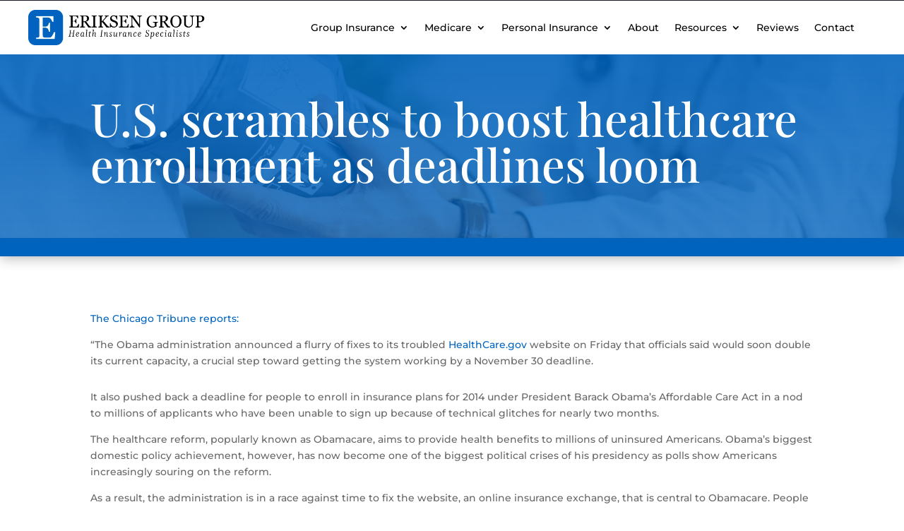

--- FILE ---
content_type: text/html; charset=utf-8
request_url: https://www.google.com/recaptcha/api2/anchor?ar=1&k=6LeaPD4oAAAAAEr6Y-cZqH607_qwVCWIT-JpVJZ7&co=aHR0cHM6Ly93d3cuZXJpa3Nlbmluc3VyYW5jZS5jb206NDQz&hl=en&v=PoyoqOPhxBO7pBk68S4YbpHZ&size=invisible&anchor-ms=20000&execute-ms=30000&cb=yrsdvhusb94z
body_size: 48778
content:
<!DOCTYPE HTML><html dir="ltr" lang="en"><head><meta http-equiv="Content-Type" content="text/html; charset=UTF-8">
<meta http-equiv="X-UA-Compatible" content="IE=edge">
<title>reCAPTCHA</title>
<style type="text/css">
/* cyrillic-ext */
@font-face {
  font-family: 'Roboto';
  font-style: normal;
  font-weight: 400;
  font-stretch: 100%;
  src: url(//fonts.gstatic.com/s/roboto/v48/KFO7CnqEu92Fr1ME7kSn66aGLdTylUAMa3GUBHMdazTgWw.woff2) format('woff2');
  unicode-range: U+0460-052F, U+1C80-1C8A, U+20B4, U+2DE0-2DFF, U+A640-A69F, U+FE2E-FE2F;
}
/* cyrillic */
@font-face {
  font-family: 'Roboto';
  font-style: normal;
  font-weight: 400;
  font-stretch: 100%;
  src: url(//fonts.gstatic.com/s/roboto/v48/KFO7CnqEu92Fr1ME7kSn66aGLdTylUAMa3iUBHMdazTgWw.woff2) format('woff2');
  unicode-range: U+0301, U+0400-045F, U+0490-0491, U+04B0-04B1, U+2116;
}
/* greek-ext */
@font-face {
  font-family: 'Roboto';
  font-style: normal;
  font-weight: 400;
  font-stretch: 100%;
  src: url(//fonts.gstatic.com/s/roboto/v48/KFO7CnqEu92Fr1ME7kSn66aGLdTylUAMa3CUBHMdazTgWw.woff2) format('woff2');
  unicode-range: U+1F00-1FFF;
}
/* greek */
@font-face {
  font-family: 'Roboto';
  font-style: normal;
  font-weight: 400;
  font-stretch: 100%;
  src: url(//fonts.gstatic.com/s/roboto/v48/KFO7CnqEu92Fr1ME7kSn66aGLdTylUAMa3-UBHMdazTgWw.woff2) format('woff2');
  unicode-range: U+0370-0377, U+037A-037F, U+0384-038A, U+038C, U+038E-03A1, U+03A3-03FF;
}
/* math */
@font-face {
  font-family: 'Roboto';
  font-style: normal;
  font-weight: 400;
  font-stretch: 100%;
  src: url(//fonts.gstatic.com/s/roboto/v48/KFO7CnqEu92Fr1ME7kSn66aGLdTylUAMawCUBHMdazTgWw.woff2) format('woff2');
  unicode-range: U+0302-0303, U+0305, U+0307-0308, U+0310, U+0312, U+0315, U+031A, U+0326-0327, U+032C, U+032F-0330, U+0332-0333, U+0338, U+033A, U+0346, U+034D, U+0391-03A1, U+03A3-03A9, U+03B1-03C9, U+03D1, U+03D5-03D6, U+03F0-03F1, U+03F4-03F5, U+2016-2017, U+2034-2038, U+203C, U+2040, U+2043, U+2047, U+2050, U+2057, U+205F, U+2070-2071, U+2074-208E, U+2090-209C, U+20D0-20DC, U+20E1, U+20E5-20EF, U+2100-2112, U+2114-2115, U+2117-2121, U+2123-214F, U+2190, U+2192, U+2194-21AE, U+21B0-21E5, U+21F1-21F2, U+21F4-2211, U+2213-2214, U+2216-22FF, U+2308-230B, U+2310, U+2319, U+231C-2321, U+2336-237A, U+237C, U+2395, U+239B-23B7, U+23D0, U+23DC-23E1, U+2474-2475, U+25AF, U+25B3, U+25B7, U+25BD, U+25C1, U+25CA, U+25CC, U+25FB, U+266D-266F, U+27C0-27FF, U+2900-2AFF, U+2B0E-2B11, U+2B30-2B4C, U+2BFE, U+3030, U+FF5B, U+FF5D, U+1D400-1D7FF, U+1EE00-1EEFF;
}
/* symbols */
@font-face {
  font-family: 'Roboto';
  font-style: normal;
  font-weight: 400;
  font-stretch: 100%;
  src: url(//fonts.gstatic.com/s/roboto/v48/KFO7CnqEu92Fr1ME7kSn66aGLdTylUAMaxKUBHMdazTgWw.woff2) format('woff2');
  unicode-range: U+0001-000C, U+000E-001F, U+007F-009F, U+20DD-20E0, U+20E2-20E4, U+2150-218F, U+2190, U+2192, U+2194-2199, U+21AF, U+21E6-21F0, U+21F3, U+2218-2219, U+2299, U+22C4-22C6, U+2300-243F, U+2440-244A, U+2460-24FF, U+25A0-27BF, U+2800-28FF, U+2921-2922, U+2981, U+29BF, U+29EB, U+2B00-2BFF, U+4DC0-4DFF, U+FFF9-FFFB, U+10140-1018E, U+10190-1019C, U+101A0, U+101D0-101FD, U+102E0-102FB, U+10E60-10E7E, U+1D2C0-1D2D3, U+1D2E0-1D37F, U+1F000-1F0FF, U+1F100-1F1AD, U+1F1E6-1F1FF, U+1F30D-1F30F, U+1F315, U+1F31C, U+1F31E, U+1F320-1F32C, U+1F336, U+1F378, U+1F37D, U+1F382, U+1F393-1F39F, U+1F3A7-1F3A8, U+1F3AC-1F3AF, U+1F3C2, U+1F3C4-1F3C6, U+1F3CA-1F3CE, U+1F3D4-1F3E0, U+1F3ED, U+1F3F1-1F3F3, U+1F3F5-1F3F7, U+1F408, U+1F415, U+1F41F, U+1F426, U+1F43F, U+1F441-1F442, U+1F444, U+1F446-1F449, U+1F44C-1F44E, U+1F453, U+1F46A, U+1F47D, U+1F4A3, U+1F4B0, U+1F4B3, U+1F4B9, U+1F4BB, U+1F4BF, U+1F4C8-1F4CB, U+1F4D6, U+1F4DA, U+1F4DF, U+1F4E3-1F4E6, U+1F4EA-1F4ED, U+1F4F7, U+1F4F9-1F4FB, U+1F4FD-1F4FE, U+1F503, U+1F507-1F50B, U+1F50D, U+1F512-1F513, U+1F53E-1F54A, U+1F54F-1F5FA, U+1F610, U+1F650-1F67F, U+1F687, U+1F68D, U+1F691, U+1F694, U+1F698, U+1F6AD, U+1F6B2, U+1F6B9-1F6BA, U+1F6BC, U+1F6C6-1F6CF, U+1F6D3-1F6D7, U+1F6E0-1F6EA, U+1F6F0-1F6F3, U+1F6F7-1F6FC, U+1F700-1F7FF, U+1F800-1F80B, U+1F810-1F847, U+1F850-1F859, U+1F860-1F887, U+1F890-1F8AD, U+1F8B0-1F8BB, U+1F8C0-1F8C1, U+1F900-1F90B, U+1F93B, U+1F946, U+1F984, U+1F996, U+1F9E9, U+1FA00-1FA6F, U+1FA70-1FA7C, U+1FA80-1FA89, U+1FA8F-1FAC6, U+1FACE-1FADC, U+1FADF-1FAE9, U+1FAF0-1FAF8, U+1FB00-1FBFF;
}
/* vietnamese */
@font-face {
  font-family: 'Roboto';
  font-style: normal;
  font-weight: 400;
  font-stretch: 100%;
  src: url(//fonts.gstatic.com/s/roboto/v48/KFO7CnqEu92Fr1ME7kSn66aGLdTylUAMa3OUBHMdazTgWw.woff2) format('woff2');
  unicode-range: U+0102-0103, U+0110-0111, U+0128-0129, U+0168-0169, U+01A0-01A1, U+01AF-01B0, U+0300-0301, U+0303-0304, U+0308-0309, U+0323, U+0329, U+1EA0-1EF9, U+20AB;
}
/* latin-ext */
@font-face {
  font-family: 'Roboto';
  font-style: normal;
  font-weight: 400;
  font-stretch: 100%;
  src: url(//fonts.gstatic.com/s/roboto/v48/KFO7CnqEu92Fr1ME7kSn66aGLdTylUAMa3KUBHMdazTgWw.woff2) format('woff2');
  unicode-range: U+0100-02BA, U+02BD-02C5, U+02C7-02CC, U+02CE-02D7, U+02DD-02FF, U+0304, U+0308, U+0329, U+1D00-1DBF, U+1E00-1E9F, U+1EF2-1EFF, U+2020, U+20A0-20AB, U+20AD-20C0, U+2113, U+2C60-2C7F, U+A720-A7FF;
}
/* latin */
@font-face {
  font-family: 'Roboto';
  font-style: normal;
  font-weight: 400;
  font-stretch: 100%;
  src: url(//fonts.gstatic.com/s/roboto/v48/KFO7CnqEu92Fr1ME7kSn66aGLdTylUAMa3yUBHMdazQ.woff2) format('woff2');
  unicode-range: U+0000-00FF, U+0131, U+0152-0153, U+02BB-02BC, U+02C6, U+02DA, U+02DC, U+0304, U+0308, U+0329, U+2000-206F, U+20AC, U+2122, U+2191, U+2193, U+2212, U+2215, U+FEFF, U+FFFD;
}
/* cyrillic-ext */
@font-face {
  font-family: 'Roboto';
  font-style: normal;
  font-weight: 500;
  font-stretch: 100%;
  src: url(//fonts.gstatic.com/s/roboto/v48/KFO7CnqEu92Fr1ME7kSn66aGLdTylUAMa3GUBHMdazTgWw.woff2) format('woff2');
  unicode-range: U+0460-052F, U+1C80-1C8A, U+20B4, U+2DE0-2DFF, U+A640-A69F, U+FE2E-FE2F;
}
/* cyrillic */
@font-face {
  font-family: 'Roboto';
  font-style: normal;
  font-weight: 500;
  font-stretch: 100%;
  src: url(//fonts.gstatic.com/s/roboto/v48/KFO7CnqEu92Fr1ME7kSn66aGLdTylUAMa3iUBHMdazTgWw.woff2) format('woff2');
  unicode-range: U+0301, U+0400-045F, U+0490-0491, U+04B0-04B1, U+2116;
}
/* greek-ext */
@font-face {
  font-family: 'Roboto';
  font-style: normal;
  font-weight: 500;
  font-stretch: 100%;
  src: url(//fonts.gstatic.com/s/roboto/v48/KFO7CnqEu92Fr1ME7kSn66aGLdTylUAMa3CUBHMdazTgWw.woff2) format('woff2');
  unicode-range: U+1F00-1FFF;
}
/* greek */
@font-face {
  font-family: 'Roboto';
  font-style: normal;
  font-weight: 500;
  font-stretch: 100%;
  src: url(//fonts.gstatic.com/s/roboto/v48/KFO7CnqEu92Fr1ME7kSn66aGLdTylUAMa3-UBHMdazTgWw.woff2) format('woff2');
  unicode-range: U+0370-0377, U+037A-037F, U+0384-038A, U+038C, U+038E-03A1, U+03A3-03FF;
}
/* math */
@font-face {
  font-family: 'Roboto';
  font-style: normal;
  font-weight: 500;
  font-stretch: 100%;
  src: url(//fonts.gstatic.com/s/roboto/v48/KFO7CnqEu92Fr1ME7kSn66aGLdTylUAMawCUBHMdazTgWw.woff2) format('woff2');
  unicode-range: U+0302-0303, U+0305, U+0307-0308, U+0310, U+0312, U+0315, U+031A, U+0326-0327, U+032C, U+032F-0330, U+0332-0333, U+0338, U+033A, U+0346, U+034D, U+0391-03A1, U+03A3-03A9, U+03B1-03C9, U+03D1, U+03D5-03D6, U+03F0-03F1, U+03F4-03F5, U+2016-2017, U+2034-2038, U+203C, U+2040, U+2043, U+2047, U+2050, U+2057, U+205F, U+2070-2071, U+2074-208E, U+2090-209C, U+20D0-20DC, U+20E1, U+20E5-20EF, U+2100-2112, U+2114-2115, U+2117-2121, U+2123-214F, U+2190, U+2192, U+2194-21AE, U+21B0-21E5, U+21F1-21F2, U+21F4-2211, U+2213-2214, U+2216-22FF, U+2308-230B, U+2310, U+2319, U+231C-2321, U+2336-237A, U+237C, U+2395, U+239B-23B7, U+23D0, U+23DC-23E1, U+2474-2475, U+25AF, U+25B3, U+25B7, U+25BD, U+25C1, U+25CA, U+25CC, U+25FB, U+266D-266F, U+27C0-27FF, U+2900-2AFF, U+2B0E-2B11, U+2B30-2B4C, U+2BFE, U+3030, U+FF5B, U+FF5D, U+1D400-1D7FF, U+1EE00-1EEFF;
}
/* symbols */
@font-face {
  font-family: 'Roboto';
  font-style: normal;
  font-weight: 500;
  font-stretch: 100%;
  src: url(//fonts.gstatic.com/s/roboto/v48/KFO7CnqEu92Fr1ME7kSn66aGLdTylUAMaxKUBHMdazTgWw.woff2) format('woff2');
  unicode-range: U+0001-000C, U+000E-001F, U+007F-009F, U+20DD-20E0, U+20E2-20E4, U+2150-218F, U+2190, U+2192, U+2194-2199, U+21AF, U+21E6-21F0, U+21F3, U+2218-2219, U+2299, U+22C4-22C6, U+2300-243F, U+2440-244A, U+2460-24FF, U+25A0-27BF, U+2800-28FF, U+2921-2922, U+2981, U+29BF, U+29EB, U+2B00-2BFF, U+4DC0-4DFF, U+FFF9-FFFB, U+10140-1018E, U+10190-1019C, U+101A0, U+101D0-101FD, U+102E0-102FB, U+10E60-10E7E, U+1D2C0-1D2D3, U+1D2E0-1D37F, U+1F000-1F0FF, U+1F100-1F1AD, U+1F1E6-1F1FF, U+1F30D-1F30F, U+1F315, U+1F31C, U+1F31E, U+1F320-1F32C, U+1F336, U+1F378, U+1F37D, U+1F382, U+1F393-1F39F, U+1F3A7-1F3A8, U+1F3AC-1F3AF, U+1F3C2, U+1F3C4-1F3C6, U+1F3CA-1F3CE, U+1F3D4-1F3E0, U+1F3ED, U+1F3F1-1F3F3, U+1F3F5-1F3F7, U+1F408, U+1F415, U+1F41F, U+1F426, U+1F43F, U+1F441-1F442, U+1F444, U+1F446-1F449, U+1F44C-1F44E, U+1F453, U+1F46A, U+1F47D, U+1F4A3, U+1F4B0, U+1F4B3, U+1F4B9, U+1F4BB, U+1F4BF, U+1F4C8-1F4CB, U+1F4D6, U+1F4DA, U+1F4DF, U+1F4E3-1F4E6, U+1F4EA-1F4ED, U+1F4F7, U+1F4F9-1F4FB, U+1F4FD-1F4FE, U+1F503, U+1F507-1F50B, U+1F50D, U+1F512-1F513, U+1F53E-1F54A, U+1F54F-1F5FA, U+1F610, U+1F650-1F67F, U+1F687, U+1F68D, U+1F691, U+1F694, U+1F698, U+1F6AD, U+1F6B2, U+1F6B9-1F6BA, U+1F6BC, U+1F6C6-1F6CF, U+1F6D3-1F6D7, U+1F6E0-1F6EA, U+1F6F0-1F6F3, U+1F6F7-1F6FC, U+1F700-1F7FF, U+1F800-1F80B, U+1F810-1F847, U+1F850-1F859, U+1F860-1F887, U+1F890-1F8AD, U+1F8B0-1F8BB, U+1F8C0-1F8C1, U+1F900-1F90B, U+1F93B, U+1F946, U+1F984, U+1F996, U+1F9E9, U+1FA00-1FA6F, U+1FA70-1FA7C, U+1FA80-1FA89, U+1FA8F-1FAC6, U+1FACE-1FADC, U+1FADF-1FAE9, U+1FAF0-1FAF8, U+1FB00-1FBFF;
}
/* vietnamese */
@font-face {
  font-family: 'Roboto';
  font-style: normal;
  font-weight: 500;
  font-stretch: 100%;
  src: url(//fonts.gstatic.com/s/roboto/v48/KFO7CnqEu92Fr1ME7kSn66aGLdTylUAMa3OUBHMdazTgWw.woff2) format('woff2');
  unicode-range: U+0102-0103, U+0110-0111, U+0128-0129, U+0168-0169, U+01A0-01A1, U+01AF-01B0, U+0300-0301, U+0303-0304, U+0308-0309, U+0323, U+0329, U+1EA0-1EF9, U+20AB;
}
/* latin-ext */
@font-face {
  font-family: 'Roboto';
  font-style: normal;
  font-weight: 500;
  font-stretch: 100%;
  src: url(//fonts.gstatic.com/s/roboto/v48/KFO7CnqEu92Fr1ME7kSn66aGLdTylUAMa3KUBHMdazTgWw.woff2) format('woff2');
  unicode-range: U+0100-02BA, U+02BD-02C5, U+02C7-02CC, U+02CE-02D7, U+02DD-02FF, U+0304, U+0308, U+0329, U+1D00-1DBF, U+1E00-1E9F, U+1EF2-1EFF, U+2020, U+20A0-20AB, U+20AD-20C0, U+2113, U+2C60-2C7F, U+A720-A7FF;
}
/* latin */
@font-face {
  font-family: 'Roboto';
  font-style: normal;
  font-weight: 500;
  font-stretch: 100%;
  src: url(//fonts.gstatic.com/s/roboto/v48/KFO7CnqEu92Fr1ME7kSn66aGLdTylUAMa3yUBHMdazQ.woff2) format('woff2');
  unicode-range: U+0000-00FF, U+0131, U+0152-0153, U+02BB-02BC, U+02C6, U+02DA, U+02DC, U+0304, U+0308, U+0329, U+2000-206F, U+20AC, U+2122, U+2191, U+2193, U+2212, U+2215, U+FEFF, U+FFFD;
}
/* cyrillic-ext */
@font-face {
  font-family: 'Roboto';
  font-style: normal;
  font-weight: 900;
  font-stretch: 100%;
  src: url(//fonts.gstatic.com/s/roboto/v48/KFO7CnqEu92Fr1ME7kSn66aGLdTylUAMa3GUBHMdazTgWw.woff2) format('woff2');
  unicode-range: U+0460-052F, U+1C80-1C8A, U+20B4, U+2DE0-2DFF, U+A640-A69F, U+FE2E-FE2F;
}
/* cyrillic */
@font-face {
  font-family: 'Roboto';
  font-style: normal;
  font-weight: 900;
  font-stretch: 100%;
  src: url(//fonts.gstatic.com/s/roboto/v48/KFO7CnqEu92Fr1ME7kSn66aGLdTylUAMa3iUBHMdazTgWw.woff2) format('woff2');
  unicode-range: U+0301, U+0400-045F, U+0490-0491, U+04B0-04B1, U+2116;
}
/* greek-ext */
@font-face {
  font-family: 'Roboto';
  font-style: normal;
  font-weight: 900;
  font-stretch: 100%;
  src: url(//fonts.gstatic.com/s/roboto/v48/KFO7CnqEu92Fr1ME7kSn66aGLdTylUAMa3CUBHMdazTgWw.woff2) format('woff2');
  unicode-range: U+1F00-1FFF;
}
/* greek */
@font-face {
  font-family: 'Roboto';
  font-style: normal;
  font-weight: 900;
  font-stretch: 100%;
  src: url(//fonts.gstatic.com/s/roboto/v48/KFO7CnqEu92Fr1ME7kSn66aGLdTylUAMa3-UBHMdazTgWw.woff2) format('woff2');
  unicode-range: U+0370-0377, U+037A-037F, U+0384-038A, U+038C, U+038E-03A1, U+03A3-03FF;
}
/* math */
@font-face {
  font-family: 'Roboto';
  font-style: normal;
  font-weight: 900;
  font-stretch: 100%;
  src: url(//fonts.gstatic.com/s/roboto/v48/KFO7CnqEu92Fr1ME7kSn66aGLdTylUAMawCUBHMdazTgWw.woff2) format('woff2');
  unicode-range: U+0302-0303, U+0305, U+0307-0308, U+0310, U+0312, U+0315, U+031A, U+0326-0327, U+032C, U+032F-0330, U+0332-0333, U+0338, U+033A, U+0346, U+034D, U+0391-03A1, U+03A3-03A9, U+03B1-03C9, U+03D1, U+03D5-03D6, U+03F0-03F1, U+03F4-03F5, U+2016-2017, U+2034-2038, U+203C, U+2040, U+2043, U+2047, U+2050, U+2057, U+205F, U+2070-2071, U+2074-208E, U+2090-209C, U+20D0-20DC, U+20E1, U+20E5-20EF, U+2100-2112, U+2114-2115, U+2117-2121, U+2123-214F, U+2190, U+2192, U+2194-21AE, U+21B0-21E5, U+21F1-21F2, U+21F4-2211, U+2213-2214, U+2216-22FF, U+2308-230B, U+2310, U+2319, U+231C-2321, U+2336-237A, U+237C, U+2395, U+239B-23B7, U+23D0, U+23DC-23E1, U+2474-2475, U+25AF, U+25B3, U+25B7, U+25BD, U+25C1, U+25CA, U+25CC, U+25FB, U+266D-266F, U+27C0-27FF, U+2900-2AFF, U+2B0E-2B11, U+2B30-2B4C, U+2BFE, U+3030, U+FF5B, U+FF5D, U+1D400-1D7FF, U+1EE00-1EEFF;
}
/* symbols */
@font-face {
  font-family: 'Roboto';
  font-style: normal;
  font-weight: 900;
  font-stretch: 100%;
  src: url(//fonts.gstatic.com/s/roboto/v48/KFO7CnqEu92Fr1ME7kSn66aGLdTylUAMaxKUBHMdazTgWw.woff2) format('woff2');
  unicode-range: U+0001-000C, U+000E-001F, U+007F-009F, U+20DD-20E0, U+20E2-20E4, U+2150-218F, U+2190, U+2192, U+2194-2199, U+21AF, U+21E6-21F0, U+21F3, U+2218-2219, U+2299, U+22C4-22C6, U+2300-243F, U+2440-244A, U+2460-24FF, U+25A0-27BF, U+2800-28FF, U+2921-2922, U+2981, U+29BF, U+29EB, U+2B00-2BFF, U+4DC0-4DFF, U+FFF9-FFFB, U+10140-1018E, U+10190-1019C, U+101A0, U+101D0-101FD, U+102E0-102FB, U+10E60-10E7E, U+1D2C0-1D2D3, U+1D2E0-1D37F, U+1F000-1F0FF, U+1F100-1F1AD, U+1F1E6-1F1FF, U+1F30D-1F30F, U+1F315, U+1F31C, U+1F31E, U+1F320-1F32C, U+1F336, U+1F378, U+1F37D, U+1F382, U+1F393-1F39F, U+1F3A7-1F3A8, U+1F3AC-1F3AF, U+1F3C2, U+1F3C4-1F3C6, U+1F3CA-1F3CE, U+1F3D4-1F3E0, U+1F3ED, U+1F3F1-1F3F3, U+1F3F5-1F3F7, U+1F408, U+1F415, U+1F41F, U+1F426, U+1F43F, U+1F441-1F442, U+1F444, U+1F446-1F449, U+1F44C-1F44E, U+1F453, U+1F46A, U+1F47D, U+1F4A3, U+1F4B0, U+1F4B3, U+1F4B9, U+1F4BB, U+1F4BF, U+1F4C8-1F4CB, U+1F4D6, U+1F4DA, U+1F4DF, U+1F4E3-1F4E6, U+1F4EA-1F4ED, U+1F4F7, U+1F4F9-1F4FB, U+1F4FD-1F4FE, U+1F503, U+1F507-1F50B, U+1F50D, U+1F512-1F513, U+1F53E-1F54A, U+1F54F-1F5FA, U+1F610, U+1F650-1F67F, U+1F687, U+1F68D, U+1F691, U+1F694, U+1F698, U+1F6AD, U+1F6B2, U+1F6B9-1F6BA, U+1F6BC, U+1F6C6-1F6CF, U+1F6D3-1F6D7, U+1F6E0-1F6EA, U+1F6F0-1F6F3, U+1F6F7-1F6FC, U+1F700-1F7FF, U+1F800-1F80B, U+1F810-1F847, U+1F850-1F859, U+1F860-1F887, U+1F890-1F8AD, U+1F8B0-1F8BB, U+1F8C0-1F8C1, U+1F900-1F90B, U+1F93B, U+1F946, U+1F984, U+1F996, U+1F9E9, U+1FA00-1FA6F, U+1FA70-1FA7C, U+1FA80-1FA89, U+1FA8F-1FAC6, U+1FACE-1FADC, U+1FADF-1FAE9, U+1FAF0-1FAF8, U+1FB00-1FBFF;
}
/* vietnamese */
@font-face {
  font-family: 'Roboto';
  font-style: normal;
  font-weight: 900;
  font-stretch: 100%;
  src: url(//fonts.gstatic.com/s/roboto/v48/KFO7CnqEu92Fr1ME7kSn66aGLdTylUAMa3OUBHMdazTgWw.woff2) format('woff2');
  unicode-range: U+0102-0103, U+0110-0111, U+0128-0129, U+0168-0169, U+01A0-01A1, U+01AF-01B0, U+0300-0301, U+0303-0304, U+0308-0309, U+0323, U+0329, U+1EA0-1EF9, U+20AB;
}
/* latin-ext */
@font-face {
  font-family: 'Roboto';
  font-style: normal;
  font-weight: 900;
  font-stretch: 100%;
  src: url(//fonts.gstatic.com/s/roboto/v48/KFO7CnqEu92Fr1ME7kSn66aGLdTylUAMa3KUBHMdazTgWw.woff2) format('woff2');
  unicode-range: U+0100-02BA, U+02BD-02C5, U+02C7-02CC, U+02CE-02D7, U+02DD-02FF, U+0304, U+0308, U+0329, U+1D00-1DBF, U+1E00-1E9F, U+1EF2-1EFF, U+2020, U+20A0-20AB, U+20AD-20C0, U+2113, U+2C60-2C7F, U+A720-A7FF;
}
/* latin */
@font-face {
  font-family: 'Roboto';
  font-style: normal;
  font-weight: 900;
  font-stretch: 100%;
  src: url(//fonts.gstatic.com/s/roboto/v48/KFO7CnqEu92Fr1ME7kSn66aGLdTylUAMa3yUBHMdazQ.woff2) format('woff2');
  unicode-range: U+0000-00FF, U+0131, U+0152-0153, U+02BB-02BC, U+02C6, U+02DA, U+02DC, U+0304, U+0308, U+0329, U+2000-206F, U+20AC, U+2122, U+2191, U+2193, U+2212, U+2215, U+FEFF, U+FFFD;
}

</style>
<link rel="stylesheet" type="text/css" href="https://www.gstatic.com/recaptcha/releases/PoyoqOPhxBO7pBk68S4YbpHZ/styles__ltr.css">
<script nonce="aJSV81A8Lxc1XV_LQbvIRQ" type="text/javascript">window['__recaptcha_api'] = 'https://www.google.com/recaptcha/api2/';</script>
<script type="text/javascript" src="https://www.gstatic.com/recaptcha/releases/PoyoqOPhxBO7pBk68S4YbpHZ/recaptcha__en.js" nonce="aJSV81A8Lxc1XV_LQbvIRQ">
      
    </script></head>
<body><div id="rc-anchor-alert" class="rc-anchor-alert"></div>
<input type="hidden" id="recaptcha-token" value="[base64]">
<script type="text/javascript" nonce="aJSV81A8Lxc1XV_LQbvIRQ">
      recaptcha.anchor.Main.init("[\x22ainput\x22,[\x22bgdata\x22,\x22\x22,\[base64]/[base64]/[base64]/[base64]/[base64]/[base64]/KGcoTywyNTMsTy5PKSxVRyhPLEMpKTpnKE8sMjUzLEMpLE8pKSxsKSksTykpfSxieT1mdW5jdGlvbihDLE8sdSxsKXtmb3IobD0odT1SKEMpLDApO08+MDtPLS0pbD1sPDw4fFooQyk7ZyhDLHUsbCl9LFVHPWZ1bmN0aW9uKEMsTyl7Qy5pLmxlbmd0aD4xMDQ/[base64]/[base64]/[base64]/[base64]/[base64]/[base64]/[base64]\\u003d\x22,\[base64]\x22,\x22FsOlw594DMO9w6wdwrFmdcOvFjHCrgsZwoDDvsKQw5DDoXvCjXLCkAlNAcOSeMKqAw3DkcONw7B7w7wofQrCji7ChsKCwqjCoMK/wrbDvMKTwo3Cq2rDhBwQNSfChQZ3w4fDssOnEGkDKBJ7w4vCjMOZw5MIU8OoTcOiDH4UwrXDvcOMwojCq8KbXzjCv8Kow5x7w7XCvQc+KsKKw7hiIQnDrcOmLsO/[base64]/Cj0PCn1YdwrXDmAzDo1zCssK6XMOYwrJfwrLCg3HCvn3Dq8KdNDDDqMOUXcKGw4/DtXNzKFTCsMOJbX7CmWhsw5nDvcKoXWjDicOZwow6woIZMsKCOsK3d3nCvGzChBgxw4VQbl3CvMKZw6nCtcOzw7DCvMOjw58lwo9Mwp7CtsK5wqXCn8O/wqUSw4XClSrCgXZ0w7TDtMKzw7zDpMOhwp/DlsKDM3PCnMKEQ1MGD8KqMcKsPhvCusKFw5Vrw4/CtcO4woHDihl5YsKTE8KPwrLCs8KtFwfCoBN4w4XDp8Kywo/[base64]/DqsKUFMOXw7BHVBzCmw7CrB7Cpn8mWw/[base64]/w5bDhSAqXARnbcKGw4xmVsOYw6nClEzDqQhaT8OiIATCscKqwpzDg8KKwqfDmltBYSgEewlBB8KAw7RRam/DkcKDMMK/TRHCoTPChx3Cp8Oww6rClHHCpMKzw6PDv8OvJsO/C8OcAHnCgVgRRsKUw6vDoMKNwrHDiMK1w499wpV9w6jDiMKHTMK/wrnCpmPCp8KrUlXDuMOUwpwZNxPDvMO6csODN8Kvw4vCl8K/TD7CiWvClcKSw7w0wpJMw7tfUHgmP0ciwqzCpCjDgjN6Yh9mw7EHICMiGcOGF11uw4YyHy9Xwp4ZQ8KpRsKaUhDDoFrDv8KQw43DuXfCj8O+Jk8qB2nCtcKSw5jDl8KLbsOjGsOUw4vCh2XDmsKCXnvCi8OzN8OFwpLDqsOlXC7CsQPDhlPDvsO0ZMOyTcO/fMOHw5JwH8Oqw77CtcOHbR/[base64]/CiFY9wobCg8Ovw73DhcKuwpnCqgE9X8Ocfk4lw6DChcOkwqDDi8Ogw5nDvsOWwqFww7R8EcOvw7LCjBNSa08lw45icsKbwpDDk8Kew7Rowp7ChMOAcsOVwoPCo8ODeXPDo8KCwoMSwo04w69GcC0Pwq1CLHkrJsKgbWzDr0F/Nn4Mw43DmsOAfcOHAMOXw6EOwpJmw6nCscK5wrPCt8KGKg/DslLCqSpUSiTCmsOkwrsVYx9yw7vCrndRwo3CjcKHE8O0woM9wrZcwr14woRRwrbDvEfCkELDpynDjDzCty1PN8OrGcKtW2HDlg/[base64]/DqU/DmSzCpRnCksKmFBtIYX9SwoMswotafsKTw7BGTELDl8Khw7XCpMK0f8O7QsKgw5fCucKRwrfDtCvCssO/w57DsMKwLVUawrvCgMOIwovDkABnw7HDsMK7w5DCojImw5swGsK2TzbCqsKRw48CbsOBG3TDiV1DdWxZaMKuw5pqECHDokDCpgxFFXhiQRTDh8O1wr/[base64]/dMKXwojCo8Khw5d1C8KNwoPCgMKmMcKUQQbCoMOfw7DCuSLDvz/CnsKLwofCsMOSWcO6wpnDmsOzdirDqzrCoCfCmsKpwp18w4LCjAh7wo90wpIKTMKnwoLCiVDDosOQP8ObMhoDT8KyHxjCosOmPxBFCsKnDsKXw4xqwpHCvFBAPMObw60WeSXDiMKDw5HDg8KmwpR0w63Ck2guWsKfw79FUR/DjMKgbsKIwr/DssOEJsOrQcKBwrNgSnYpwrnDpgIUYMOywqbCrAsEeMKswpgswpVEIgkLwpZIZmQfw6dow5sbbjcwwrXDhMKqw4JJw7lMUxzDtMO/ZxDDvMKPd8KDw4DDnjE/UsKuwqtJwqAVw5U0w4sFKEnDqx3Do8KODMO4w6wRJ8Kqwo/CgsO2wp0uwqwiRD0ZwrrDuMKlNhthEwXCh8Oowrkww5oMBkgPwq3Dm8OHw47DvB/DicOTwr90NcKBd1BFARtbw6XDrkvCosOuBMOkwpFVw5R/w7Rke3HCgGd4LHMDUnXCgDXDkMO7wowGw53CpMOgQsKGw5wNw4zDt3LDlR/DrAJqWHxqWMO2GUchwprCvXY1b8OCw60nWWvDs2ZHw6kTw69LcyXDrWM/w5zDjMKDwrl3DcKWw4o7byHDrQBdZ3BcwqbCisKSWn8uw7zDlMKwwofCi8KjE8KXw4vDo8OQw41Rw4fCt8Obwp48wqDCpcOPw7zCgwVfw7LDrxzDnMKvb17CqAbCmDDCkh4bAMOoIwjDlDpowpxbw69Fw5bDo14Cw59Hw7DDpcOQw4x/w5nCtsKvSylYH8KET8OCFsKAwpPCpFTCmgTDgjhXwpjDsW7DpmZObsKlwqDDoMKVw7jCgMKIw5zCicKeN8KYwqPDqAvDtQnDvsOMVcKINsKMPRFrw6fDqETDoMOSEMOSbcKZNjArWcOwYcOLe03DuRxBEcK6wq/CrMO6w6PCoDBfw5ohwrc4w6Nbw6DCgHzDhG48worDoVjCmMOKYUomw6Zdw708wrUnNcKVwpg4NMKewq/DkMKPWcK7fTVtw7HCtMKGcwQqX2nCiMK1wo/CmBjDm0HDrsK0O2vDs8ONw4jDtVAweMKVwowrFGJOQ8OfwoTDlzjDs3QxwqRvf8KkYhJDw6HDmsO/T2cQTgjDjsKyKmfClwbCl8KcZMO8fGMfwq5iR8KOwoXCtzdIDcOTFcKNEGbCkcO8w413w6fChFfDhsKDwrQ7dTIVw6/DkMKuwoFBw5RnNMO5QzUrwqrDj8KVMG/CqzTCpS5cUcOBw7JLEcOscldbw7HDuixGSsKZV8Onw73Du8KRCcO0wo7DokjChMOoM3QKXBo9WEzCgjvDtcKqIcKTIsOdeGfDvUARawYZHMOCw5Mcw4zDsDsRLXxcPcOYwo5AaWdlUw5Hw5FwwqYCLlx/LMK1w6N9w7wqSyRhV11ed0fCq8O/[base64]/wrlgTMOAwpXDtEk8XwTCozoSw4MbwrM9wr7CtFjCnMOZw6PDmA5OwqTCmsKqKyXCpsKQw4lawpvDtyx2w5FBwqotw4x1w6nDnsO+esO4woIXwrsdNcKpBsOFRiHDmmPDvsOcWsKeXMKJwrVCw7VqNcOlw4AmwpBiw4E0BsKHw5DCuMOlQlYCw75Mw7jDgcOaGMOKw7/CjsKtwpZGwrjDjMKnw6zDr8KuFQkHwokrw4EEIDJKw7tkCsOVP8OzwqhXwrtpwrnCuMKgwrECGcOJwqbCoMKTYl3DlcKcFBJ3w5BeK1rCvsOpLcORwrzDo8KCw47Dryg0w6PCgMK6wrQ/wr3CuybCqcOtwrjCpcKXwoU+GgvCvkFUUsODWcO0VMKDOsO4bsObw4dmLFTDoMO9TMKDATMyXMOMw5Uvw7/CicKIwpUGw7HDiMOjw4/[base64]/[base64]/wpo5wqhjKHLCrkvCpcO8JBQsPQk/J3nCtcOcwpUZw7jDs8KjwqQxWBQlEB9IRMO1FcOiw4R2cMKow6wYwrF7wr3DhwPDmi3CjMKlZV4sw5vCt3NYw4XDu8Kgw5IXw5xyGMK2wpIiCcKWw5EVw5rDl8OuY8KQw5DCg8OTSsKHLsK2ecO0Om3CiVfDqBRTwqLCoxF+U0/[base64]/CpsOKw4hQCMKvUMOeA8KdIHDCikzDskcjw4jClsOIRhMyfmnDmGwcGUHCncK8fjTDknzDoirCsysuwp1regLDiMOhbcKDwonChMOww7zDkG0fcMO1dB3DssOmw7PCvzfDmSXCtsOiP8OfWMKDw7pQwrLCtxZALnZ/w4I7wpJtKGZ/enhVw6c8w5p5w6vDtVgOBVLCocKHw6lQw5o1w73ClcKXw6bDl8OPUMO/L1xRw5xxw7w2w6ctw4o0wobDnj7Ct0zClMOawrV8OFBnwqzDlMK7eMOUWn0/wpQfMV4LTcOAURM2bcOvDcOcw6TDvMKPeULChcKiTRFhUntWw4LCrzbDjgfDuXcNUsKDaQPCuEZWY8KnJ8OGA8OZw4zDlMKbHG0Aw73DksO7w5cBRw5TXzPDkTJ7w57CjcKBRmXDkVBpLD/Ds3zDn8KnFCJ9H33Ci0hQw61Zwp/[base64]/DtsKYBi9dOWrDrmzCscKyAlTChMKhw5VJNxcswrMfCcKREsKqwoVnw6kqecOHbsKbwqQEwrPCp2zCh8KuwpQaf8K/w68NPm/Cpy9LFsO9cMO0KsOBU8KfQWnCqwjCi07CjEHCtzfDgsOJw5NQwph8wobCg8Khw4nCm2kgw6QKB8KzworDkcOqwpHCpxcqYMKfWMK3wrwnIxrCnMO7wrYOCcK8esOwEmXDk8Kjw6BISVFHZw7ChS/DhMKXPzrDlGBpw4DCqBzDix3Dp8K/FmrDgE7CqMOiY00awq8Jw44FN8O1eQRPw63CliTCu8KiBAzDgn7DoGtQwr/DqxfCrMObw5vCiwBtcsOgWcK3w7lFWsKSw4ZBW8KdworDpwhRa3skK0/DrjA/wooYOlMeazwkw7gDwo7DghJBJsO4ajTDlR3Cmk7DscKTYcKnwrhcVSQdwp8VW1s4acO9c083wpXDkwJIwp5DacKBFT0OHsKQw7PDnMO8w4/[base64]/[base64]/[base64]/wpbDgFnCpMO/w6HCpUzDncKDwoDCvsK9JsOjC35cw7TCjzIrdsKmwr3DosKrw5PCrsKrecKsw6/DmMKbL8OHwr7DsMKkwpfDky0yPw12w7XCmhbDj0k2w6VYPgx+w7QeaMOcwr0lwqnDp8OGPsKQG3p2anzCpMOjKABHccKhwqYrB8Oxw4PDlG0Nc8KhMcOiw7vDmDrDocOqw5VSKsOEw4TCpFVYwqTCjcODw6YaAD9WWsOSUS/CkgV6wod7w7XCsH7ClyDDrcKmw4wJwqjDu2vCk8Klw5zCmQPDs8KUbMKowpULRS3CocKAZQUFwotMw6TCm8Kgw4HDvsOtasK8w4FmYSHCmsOtWcK+PsOFdsOuwqfCig7ChMOfw4/[base64]/[base64]/DjxvDkBzDicKgwqrDuidRwrc/B8OqwozCpmrCp8OAT8OOw73CvQYXcRzDp8KFw67Cg3oLLXDCrcKBZcKOw4J3wobDlMKmXU/CqV3DvgHCvcKXwr/Du3xmXsOMbsOTAcKDwoV1wp3CmTLDrcOOw70fL8KTSMK4a8KvfMK9w4Fcw71ywpJ7SMO6wqTDiMKJw7VTwqrDtcOiw7RQwopDwq4nw4LDjn1jw6gnw47DkcK5wqDCohjCg3/[base64]/HlbCkcOyw5xQWVFowqstV0E/CSl/wqZWw6gIwpQuwrjCviPDpAvCrg/Chx/Dtxx6LW4rfXvCkCxQJMOywqnDh2rCr8KPUMObZMKDw6jDg8OfMMKCw4FOwqTDnBHCvcKWQTYpMR8gw6URKh9Nw4MCwog6GcOaEcKcwooiEhHCuz7DmQLCncOdw4oJSStaw5HDsMOEHsKlF8KbwpHDgcKQbAoLGCDCrCfDlcK/GcKaY8KWJ0/CsMKLQMO2bsKrIsOJw4DDiw7Dj1BUaMOow7nChATCtRFPw7jCv8OXw47Cm8OnMHTCn8K8wpgMw6TCs8OPw7bDvm/DusK5wozCuz7CjcKJwqTDny3CnMOqZAvCpcOMwq/Dl3vDhgPDrgcrw4tkMsONfMODwq7CnTHCocOCw5t1GsKRwpLCucKYTU05wqbDmXHCq8Kowo5fwok1B8KdFMKOCMO/SwUlw5d9MMKew7LCrSrCoEVewoHCi8O4BMOyw4d3GcKTaywtwrZUwoY0TMORBcKsUsOtdUxAwrDCkMOsAE4+M2lqQ3liVzXDgnETVcO+WcO0wqTDg8KsYRx1ecOiAX8EXsK9w57DgiFnwrRMQDzCvGxJXmPDr8KLw4fDr8O6BVfCmWxcYB7DgFDCnMObEm/ClmsNwpDChMKmw6LDvSHDu2cPw5rCjsObwoQmw5nCosOHYsOiJMKHw4HCjMOXH28BLHTDnMOJesO2w5E+f8KuIVXDq8O+A8KSDhbDjFHCp8Odw7/[base64]/dsKFw5cCw7TCq8KUexHCvxQawoBEwpTCp0RLwphhwrIrPUTDkn0hJ15Kw43Dm8OFNsKmP03DlsOewphpw5zDgcOGLsO7wqF2w6EfEGwOwqtWKlXChRPChTrDgi3DsGbDrkJ+wqfCoDfDvcKCwo/CkjzDsMOcRgAuwqQqw657wqHDpsKkChxxw4Rqw59QRsOPQsO/bMK0ekhEDcOqdyjCiMOOBsKyLxlDwpXCn8O6w6PDp8O/BUcgwoVPJj/[base64]/DsWbDs0nCnMOfNcOAw5EIIcKRw7LDjMOpwpFXwqzDpTXCrS5OYgUfLWITX8ODVUfCrSPCtcOWwqLDmMKww64Lw7TDrVBAwp0BwojDnsK4Nzd9IcO+Y8OwWMKOwqbCjMOswr3Cjm7DiBZbK8OzD8OmRsKeDMKsw7jDm3IUw6/CpkhcwqUnw4U/w5nDocKcwr/DvFLCokHDtcOENTfDryHCmsOvG354wrFVw57DosOww7JYGgnCosOiA0NVOG0YA8OewptWwoRiDhZww65Gwp3CjMKVw5rCjMOywpZgd8Kvwo5EwqvDhMO0w7w/[base64]/CssKoWMOzOsKfwoPDgH7DocO6QEI5w4vCrAvDo8KTEcOwGsOpw6/DqsObKMKVw6TClsOOb8OJw6HCtsKRwojCtcKvXShuw4vDoAHDncKUw71UYcKgw4EPXcO7AcOGLQ3Ct8OiPMODcMOqwps4aMKgwqLDtTZTwqkRMBE+L8OzUi/[base64]/[base64]/Cjk4tNkYbwq7DqCpAEMKGw4DDmT7DksOyw7ERFSzDr3nCoMO4wpRSUltpwpFgT2PClizCsMOkSgAfwpHDhSAicwIcXGoHaDTDgwRlw6MRw7VmCcKYw4pcaMODesKFwrd6w5wPVRB7wr3Dtht4w6FRE8OIw4EXwq/Dpn3ChBk/[base64]/wrg4W8KSwonCqAfCjwR8wozCrcKRBwnDi8O1w6klHsKvBhPDqlbDp8OYw7HDmCzDm8KqAyjDiSrCmiBOcMKgw5snw5Rhw74Zwo1QwowARiNaJgwXVsKdw6PDnsOtclrCpnvCr8OTw7dJwpLChMKGEBnCpF5ResOELcOjFTTDrnkyP8OtcB/CsErDom8Gwp9vIFfDsCthw7c1XH3DuHDCt8KpaxHDsnzDkmnCg8OhHUgCMjA9wqZgwpA0wq1fbRVDw4vCh8Kbw5rChRU7wrpjwpPDu8OWw7IXwoDDpsO7L2oywoNWd2oGwqrCiiljcsO/wpnCq3NMYm3CiEtywoTCmx9AwrDCgcKvcDRdBEzDoj3DjhQ9VmxBw6B7w4EBAMOIwpPCrcOpen04wqluBgrCu8OMwp0IwoFBw5nDmmzCssOpBw7ChmR5TcKyPCLCngxAV8KRw71CCFJeBcO/w5xED8KCG8OfQ0lyUQ3CkcOrPsKedXnCs8KCFxPCkhvCtiUFw67DhVYDVcO+w57DiFY6LTEaw4zDq8KvRQgPO8OITsKzw4HCpUXDiMOkNsKWwpNZw5PCmsKlw6fDsQTDjF/DvMOJw7XCo07Ci3nCpsKww4Qfw4dmwotuTAgNw4HDsMOqw6Akw63CisKpXMObw4oRCMOswqcRHUXDpnU4wrMZw4h4wotlwqbDv8OPCHvCh1/CuA3ChzXDqcKvwqzCs8ODGMKIdcOdfX1jw4VPw4fCh3/Cg8O2CsOiw4Jgw6bDrjlCKRLDsTPCggVtwqXDoDImLyfDo8KSekNIwoZ9VsKJPF/CviNoB8Odw4p3w6rDlcKFZRnDssKDwqpbNMKTXHzDtz8cwr5ZwodEIVEWwpHDkcO8w5xhCVl8VBHCmsK+DcKbY8Oiw45BLT1Fwq4ww7TCjGMLw7HCvMK0BsKLFsOMH8OaWkLCmTd1An7DisKSwp9STMO/w4LDoMKQflPCqHvDksOqF8O+wqwTwozDscObwp3Ch8OMY8OPw4PDonc/QcKMwrHCo8Oub2LDvA0PJcOoHyh0wpfDhMOid3zDgiksUcOxw751elAwYx7Cl8Onw6lfRsK7c3fCmAjDgMK+wpJuwrcowr3DgVrDtE4twpvCv8K9wrlSNcKyUMO3MTHCtMKzEn87woARBXo/[base64]/ChF5BLMOaLMKeTjYNw55sfMOKdsKzwobCtcK7woF5RBbCnsOIw7/CpTnDoRfDt8OGGsKWwpjDj3vDpXPDs2DClFdjwpcpRMKlw6TChsOXwpshwqXDmsOJVyBKw5BtXcOpX3Z5woZ7w4XDtEoDQlXCgWrCnMKdw50dTMOIwoBrw6UKw6XCh8KzNH8EwoXCrHVNdcO1CsO/AMORwrbDmE1ba8OlwpPCkMO/NHdQw6TDgcOOwqdOVsOhw6zCmmYpZ3/CuA/DkcOBwo0rw4DCj8OCwprDlQnCr07DoDjCl8Kaw61zwrl0AcKpw7FcdDNuQMKuezRrN8Khw5FTw7vCoFDDmk/DmS7DhsOwwo3DvX3CrsKqw7nDsHbDvsKtwoPCjSNnw5cvw7Ikw4EuJisSIMKPwrArwpzCksK9wqrDhcKWPD/[base64]/N29kw5x5DTjCunIxw5fDkcKXwqnCkw/CjMKcMGXCiRTDhk9pBS4Gw54wQcObHMKUw6rDsS/Dn3zDi1xcaTw2wrcgJcKGwrd1w7sJUFdlH8KAYVTCn8KfRHsowrfDhXnCnHzDgD7Co2pgYEw/w74Ow4XDgGbCjFHDn8OHwp0OwrnCp0FzFiAMwq/CvWQuIjt2WhPCgcOaw58/[base64]/Co1zCvsKfGXfCucK4worDgErCph8OwooWwpbDjMOTBFBaND3CssOjwqLClMKQb8KnZMO9DsOrfcOaUsKcZyDClFAFBcKNw5vDhMOOwrzDgTxFDMKLwobDv8KiWhUGwo7DmsKjFE/[base64]/Co8KBw5gIw49VWsKowpnCjcOfI8KCMcOEw7fDnDMGwp1rDgZ0wrFowrMwwqRuQGQ5wqfCrgcTecKMw5lAw6bDtDTCsAhZcn3DnmfCosOVwr9SwqrCnxjDt8OEwqbCgcOKZydYw7DCosO+U8O0w6rDmQnCtkLClcKQw7XDg8KTNmLDl2zCgRfDrsK6A8O5Um9HZ3lIwo/Cvy9vw7/DlMO4f8O2w6DDunk/[base64]/b8OZb8K1wq5Dw7zDpRc+w7DDs8KfXVrCn8Kew6V0wobCsMK6FcOmdXXCgznDthHCvFnCtzLCu1JZwrMMwqHDnMOhw4EKwrg/M8OkDi8Yw4PDsMOvw7PDnF9SwpgRw6nCgMOdw6l8QVrCq8Kxd8Ocw5wiw7TDlsK8GsKobUxmw6AbIVEhw5/DhkrDuz/CqcKzw7NvHnjDtcKOMsOlwrN2GH/DtcOvJ8Kpw57CmsOfWsKbPC0MEsOfDBZRwrfCpcKLTsOMw44oe8KtEUl4TFpQw71ie8OrwqbCmGTCnDbDlUEKwrnCosKzw67CucOse8KIXRwpwrsnw642f8KSw55FDQFRw5lcTlAbEsOow53CssORcMO2wqHCtxDDuDbCmD/ClhdlesKmw7sVwrQfw6AEwoRMwonCsyPCiH5qJCVtcTfDosOhasOgRmXChcKDw7ZIIyc3KsOmwo4RLXgowqEAYsKzwo87PhDCnk/[base64]/[base64]/Dl1E3asObIsKBw77DtMKlfE9jBMOHKGN2w7zCinkMZH1TQBNDf2ltbsKZW8OVwp8mOcKTBMORF8KTJsOaEMOGEsKNH8Oxw4sywrk3S8Oyw4RlbScaB3tUYcOGRjURUGZPwqbCjcO5w4xmw5c/w50Kwo9lFC9/NV3DssKBw7IUEn7DnsOTf8Khw6zDt8OpTsKYbAHDlUvCmgIqw7/CiMOzKwzCksKDOcKvwr5ywrPDvCEYw6pcKHxXwqvDqEbCncO/PcOgw5LDg8OJwpHChx3Dp8K6C8ODwpw3w7bCl8KBw5rDh8KOZcKuAG83asKfEwTDkArDl8KjO8Oywr/DtMOkZjEtw5jCicOAwrYlwqTCggnDmMKow5XDtMOJwofCi8OowpFpPilDYVzDi2Byw6wLwqlDFn4EJU7DvsKKw5LCpV/CvsO3PS/CoB7Dp8KcAcKKN07CpMOrK8KCwoh0LXt9NsKzwpFBw6DDrhVxwr/CiMKRGsKIwqMnw7tDD8OAWFnCsMKmDMK7AAJXwozCl8ODIcKUw5gHwqJlVwdRw7HCuAwFN8KkP8KuaEoxw4AOwrvCr8OLCsOMw6sSFcOqLsKTYzhPwo/CncKGMMKGDMKMecORT8OUZ8KNBignGsKGwrstw47CgcKEw4pWJTvCgsOPw5jCjBd+GB8QwpfCh2gHw4bDsSjDksKxwqUTVjnCvsO8CTvDusO/cWrCjAXCuQBxW8KHw6TDlMKPwqN9AcKlf8K/wr83w5DCoWJ9QcOVVsOvahoqw7fDi05Xwq0TNcKHQcOaJ2fDjGAXDcOEwo/Cuh7CtcOrYMKJOksJXmQ4w7EGMwTDik0Nw7TDsXzCg2deNwfDogrCmcOPw44vwobDj8OnEcKVTQBeAsOrwpAzaGLDncKtZMKKwo/CglJSD8OAwq8pXcKuwqYBLw1gwpdcw7LDs1NoU8Oww4/Dv8O6MsOxw7dLwq5RwoxSw5V9LxAowojCpcOyVAvDmRYZTcOSNcO2KsKmwq5SAQzDicKWw5rDr8KRwrvComPCnm3DnhLDlnPCvjTCrMO/wq/Dk0LCtmBJa8K5wqTCnUjCrlvDmXkmw6I/w6/DusKIw6HDoTkmV8K2wq3Dh8KvJMO9wr/DjMKyw5jCoRJbw6phwopxwqR5w6nDsSBNw697GG3Dp8OKCgPDvkXDocOdD8OMw4tVw5cYPMOJwqzDlMORVGnCtj4EIyTDlhNXwr8lw4jDuWgnIE/Cg0cZNsKbSH5NwoRQHBopwr3DpMKAL2dGwpNywqlMw4goGMK4TcOewofCp8ODwpvDssOYw6dLw5zCuQttw7rDqHjCucOUPS/CjjXDqsOLD8KxeC84w5QSw5lRJTDCqARiwqQiw4xfP1gpWsOiBcOtasKTFsOzw6RIw4nCncO/UUHCjCRnwqQkIcKaw6PDunRkU1HDnBjDu0Nsw7LCrhUtT8KJOjnDnF7CmzpYQxzDvcOXw6Jqd8KpCcKmwpdBwpM+wqcaBk9ewqvCkcK/woTCs0pEwoLDu2ENORFSE8OJwpfCilXCtjsewpvDhj8PaXQhHcOnKX3CpMKQwoPDgcKnf17Cuhx9CcKzw5o8BEfCtcKUw51OPnJtecOfwpzCg3XDjcOJw6JUJRvChWddw61OwopPCsO2dE/DtkXDsMOCwoI9w6Z5PgrCs8KAN3HCu8OMwqvClcKsSXRiScKswpXDk0YgeFB7wq1JAGHDpG/CgDt3VcO4wrkpwr3CpG/DgQXCvCfDuWLCkm3Dg8O5VcKIIXhDw4hBAmtsw4Awwr0qNcK3GDcCVUslJD0nwprCs1TCjA/Dm8KMwqJ8wr02wqrCmsKMw6FpbMOkw5/Do8OWIiLCgGTDg8KXwr4+woALw4YJJE/[base64]/Dg17DuMOuw547w78Yw7w4w5cKQAZVBsKSGMKFwp0APlrDiSTDmsOIVCMPDcKsNS5nw5kJw5XDjMO4w6XCgMKzLMKtdsOSFVLCm8KxJcKAw5HChsOQI8OPwr3ChXrDqn/Cpy7DsywrB8K9A8OnVwTDhMOVHl1Yw4nCswPDjToqwq7Cv8OPw5Qcw67CsMOgPcKHZcK9K8OWwo4aOznChFRHeAvCvcOyb0M5BcKZw5gawok7bcOBw71Hw794w6NXfcOePMK6w5tJVy8kw7JswoXDs8ObccO/dhXCnsKXw59hwqbCjsOcUcOXwpDDvcOywoN9w6jDtMOjQ27DtW03wrbDjsOGd1xVcsOeJRfDscKbwr1Rw6XDj8O/wp8YwqbDnytSw7Z3wqk+wqkMchXCv1zCnFrColPCn8O/[base64]/DpcO9Gh7DkcKlw4UQG8Oew5V6wpPClmhIwpjDtFc6MMOQdMKXXsOiQVXCnUfDpilxwq7Duw3CsmYpM3TDgMKEEMOIdR/Do2F6GcK9wr9kKwvClQJTw4hiw63ChsOrwr1DRDLCsRDDvhYNw4vDkm8fwpjDgXdEwrPClllLw6PCrgIHwoYnw5kawqc3w49ZwrUlI8KQw7bDug/ClcKgOMKGQcKSwqzDizUiUmsPXcKdw6zCqsKSBcKUwp9AwoQDBThfwojCu38bw7XCvSVFw6nCuVhUwpsSw5DDiy0NwpQHw7TCkcKsXFXDkCx/acOjTcK/wo/Cl8OjZkEsJcOnw6zConrDkcKKw7vDncOJXsKoPx0YRSI6woTCjmt/w43Dt8ORwoh4woM5wr7CsAnCkcONRMKJwp91MREcD8O+woMMw5nDu8Kmwog3CsK7Q8KiXE7Dl8OVw7TDlFbDoMKxOsOJIcOtMRcUSkcNw41bw71rwrTDoxLCtFwLEcOybxTDtlwIV8OOwrjCmAJGwrTClgVJGEvCkUXDpmlXw4JlS8OjVXZaw7EoNk1CwqbCvj/Dm8Oiw7gIC8OHB8KCGcKjw4dgA8OAw73CuMKjWcKqw4XCpsOdLQzDjMKmw7AQCULCg2/DhxENTMO3Yg1iw53Ckl3DjMOOP3TDkFNXw6QTw7fCnsKVw4LDosKTMQrClH3CncOUw6rCrMO7QcOnw4Ydw7bCqsO6FhEHQSxNAsKVwrbDmnPDnAfDsjA6wpt/w7XCrsOkVsK3BlLCr05OR8K6wqjCgUZefFsbw5HCizZxw7pOb2HCoznCvURYK8K6wpTCnMKHw6wRX3jCocKRw53CsMOPMsKPbMODYcOiw4XDsHfCvxjDkcOuS8KIHC/DrC9WP8KLwqwbQMKjwpsMDcKZw7J8wqYNDMKtwqbDksKDdx1ww6LDlMK8XD/DtwTDu8OFHzTCmSlQI15Lw4vCqwHDthrDvxo3eWzCuxDCv0NNfzUsw6vDmcOdQ1zDoW5rDlZObsO7wovDj1ljw4MFw54Dw7kvwpLCgcKICC3Du8OOw44Lw4TDpEoKw6QORFwSVEPCqnPCjHs7w7h1AsO0Ait7w47CmcOswqDDpAoAAsOow5FMfUwtwr/DoMKwwrDDpsOLw4fCjsO0w5DDu8KeSEhswrbCkQN1OhDDm8OOA8K/w5PDvMOUw55lw5PCicKzwqTDnsKzB2fCgCdRw5rCqnvCpG7Dm8Oxw58HRcKUTcKaDUrChidBw4rCs8OIwrlgw6nDscKowoTDlmk+KMKKwpLCiMK0w49DWcO/QVnCicOmIQzDhMKNIcKoZARnBXYDw4gYeHdpT8OgYsKBw7/CrcKFw4M2TMKUVMKIGSUVAMKfw4/Du3nDtELCllXCtW1IOsObZMOMw7Bew5Yrwp1AIWPCt8KZdAXDocKIccOwwod1wrt7XMK1woLClcO2wr/CiQfDg8KWwpfCjMK1cn3ClFc3bsKSwpTDicKwwr4rCAM/OhLCr3hrwoPCkUk+w53CssKzw4HCv8OIwrXDq2LDmMODw5PDvEfCtFjCtsKtAFJ5wrsnbUDCv8Kkw6rCiV7DiHXDssO7eixgwrs+w7AYbgYLX1okSz99F8KNN8O+BsKPwqnCoyPCscOnw70PM0QuPUHClS5+w43CrcK3w4rDvHwgwoHDrg8lw6/[base64]/[base64]/DrQJQw7zDvlZ6w73CpsO4wozDjMOjw7fCrV/DkDR3wovCjCnCl8KLPm4zw7zDgsK1CFnCmcKGw7cYJADDjmfCsMKzwoLDixFlwoPCpR3CuMOBw5YJwpI7w6/DkTssM8KJw5bDvUMNFMO5a8KDOz7Dn8K2DBjDlMKEw6EXwrYJIT3CnsOgwqEDSMO9wqwDYcORY8OCGcOEAwRlw78awq9Ew7TDr0fDrhXCm8OvwpPDssK0EsKTwrLCsAfDocKbR8OZSRIGBQVHPMOAw57Cqjorw4fCiEnCigHCrwVRwp3CssK+wq1Gb24Zw7/DiXrDvMOde3E0w7BsWcKzw4E3wrJbw5DDu0/DrnABw6sxw6hOw4PDr8Ojw7LDkcKiw5x6LMKqwrXCiDjDssOPUX3CinLCqMO7ASvCu8KcTl/[base64]/CoCPCiG8bw7LCjkN5KjDCsihGwpTChhXDrEfDvMO2XTcBwpfCixzCkEzDuMOxw5bDkcOFw5pGw4RUMRjCsGtNw6HDv8KdDsKfw7LCh8O4woNTXMOoIcO5wqMAw7UNbTURRz/DmsOOw73DrSfCrDnDvmjDnjEkQmBHSwnCv8KNU24ew6/[base64]/bcOUFCYvw6p7acKiLsKEw4RWw6XCtMO2fCk4w4sjwrzCriDCg8Oje8OFNmTDtcOVwqoNwrhYw7LCj0fCkWFcw6MzLAjDgCFKNsO8wpbCoX4Tw5HCt8OHXGg2w6jCv8OQw7jDpcOicDNVwp0nwqDCqzARaA7DgT/ChcOIwqTCkDVbZ8KtGcOUwprDo1/CqUDCicKBJgYvw4s/DGXDucKSZMKnw53CsFTCqMKewrR9ZF97w6fCjMO7wrUlwoXDv3zCmB/DmFssw6vDr8Kbw7TClMKdw67ChCEMw7c3W8KWMmHChhnDuFYjwqgwAFU9DcKuwrkNBnM0OWPCsinCh8K+NMKQUD3CpCIdwox3w4zCjhIQw5AbOgHCjcKIw7BFwqDCnMK/elkdwpLCsMKlw7Ned8Kmw7RHw4bDqcO1wrBiw7R/w5vCiMO/aR3DgDzCkMO6fWlWwoZVDlPDtcOwD8Kmw5E/w7cbw7jDjcK3w45JwqXCg8Onw7LCk29kTBfCocKWwq/Dp0ZgwoVuwrXCjgRKwpvChkfCu8K2w658w7PDs8OuwrsUT8OHAcKnwq/DpsK3wrB0VnARw7tWw77CoAHCizkpdTQVB0PCssKWU8OmwoxXNMOjU8K3XDRMW8O6JRoHwpQ4w5oee8KOVMOiwoTCpnvCui0PG8K+wrvDjRMbJMKXDcOyViM0w63DgMO+HkTDpcKtw5c+QhXDp8Kyw7dhDsKlcCXDuFprwqBZwrHDrsOWcMOfwqzCmMKlwp/DuFx1w4zCnMKYETXDi8Ojw6dgNMOZHWgFZsKXA8O8w6zDhDcKZ8OyM8Otw6nCnkbCosOeQsKQJD3Dj8O5fcOEwpVCAQwEQ8KlFcOhw6DCgcK3wrtPTMKLcMKZw5Vlw6rCmsKaGnfCkhs0wpIyOnZVwr3CizDCi8KSeXZHw5YYUFXCmMODwpzCmsKowo/Cu8KZw7PDligiw6HDkHvCvMO1wqwYTVLDhcO6woLCjcKdwpB9wpHDtRggW2bDpQ/DuXUociPDkiRdw5DCviZTQMOAI3cWY8KFwpvClcOzw4bDmxwCXcKGVsKuNcO/woA3FcKdWMOkwqPDlUHCmsOvwopewqrCpD4AK3nCiMOXw5plGWMRw4l8w70HT8KXw4HCv1USw6cDHQ/DtsO9wqhMw5PDlMKSQ8KiGnZFLC0kUMONwprCisKzQRU4w6EFw7PDn8Oiw41zw4DDtz5+w4jCmCbCn2XDpsKgwoEgwq/ClcOdwpMaw5/[base64]/[base64]/[base64]/DssKFwpVbIgjDlcKPLcKNHl/Cmi/DmsOoPBFmOwPCv8KewpQHwowQIcKwVMOLwpXCvcO4eBpSwr9tLsOLBcK1wq3CtWNGEcOpwppsOlgNEsO/w67ComzDqsOqw4PDs8O3w5/CusK8McK1QTdFX2DDq8KDw5khPcONw4DCi3vChcOqw57CkcOIw4bCq8K4w6XCgcK0wpYKw7Blwq/CjsKjIH/CtMKyKjZ0w7kTGyQxw6bDm3XDi0rClMOZw5UPGWPCoTM1w4/CkHHCp8KkMsKfIcKjcSXDmsKec0zCmlgPccOuYMOzw7Fiw4NFNnJJwoFKwqwRCcOATMKUwrd2ScOAw7/CusO+ECt0wr1twrLDiHBxw4jDh8O3IDXDgMOFw6VhZMKuT8K9wp3ClsOYGMKVFjtPwrslOMO0fsKtw6fDnAp6wo5AIiQDwovCtcKDMMOTw4UZw4bDg8OFwoLCmQUNM8KyYMOyIVvDigvCscKKwo7DlcK/w7TDvMO6AHoGwookUxBWGcO/QCLDhsOZe8KvEcOYw6bCmzHDnA4twrBCw6h6wr/[base64]/ChFUvw6xew6M2Zi0+Ui8awpnDpX/CtkTCqDTDvT/Di2/DnyvDk8O0woEkAUzDgklrFcKlwoEJwovCqsK5wqQww40tC8O6LsKkwp5PKsKewprCicOqw4h9w58pw5J4wrcSEcOLwpAXMxvDsAQ4w7DDu1/CnMOtwolpEFfDumVZwoNZwpUpFMO3f8O8wostw7R6w5Fyw51EWWzCtyDDnjjCv2h0w4TDpMOoWMOWw4jCgcK9wpfDmMKuwq/DiMKew6/[base64]/[base64]/DlsO+woHDvsKIQcO/BzrCl8KFwp3DkCzDisOzFT7Cv8Kbfmk6w7I+w4vDpnbDu0bCgcK1wpA8LUTDrnvDrcKtRsO0SsOuacOzOy3Di1Z9woVDT8OxGVhVcxdbwqjDjcKbQWfDgsK9w67DksKbBlJ/R2nDksOoFsKCaykGWVlEwqbDmz9Ww5DCucO/LyAnw5XCjMKtwqRNw6A/w47DgmJHw69HPGpUw6DDlcKYwpTCs0fDrRIFUsOhIMOtwqzDtcO3w5kDD2M7SlwWD8OtEMKPPcO8MF3CrMKmQcKgbMKwwqvDnljCtgc0bWENw5TDv8OjFAnCq8KADEXCqsKRZivDvBLDvl/DtgrCvMKLw4tkwrzDjlxvL3LDrsONfcK4woJzd0LDlcOkFCUGwrcYOno4FUcIw7vCl8OOwq8kwqPCtcOCAcOFLMK8BjbDisKtAMKbAsKjw7p9RCnCicOvH8OxAMKIwqxDHGZ7wqnDnG82RMOawpjCi8KDwox0w4PCphhYWQZHJMKYGMK/w5VMwpd1QcOvZ0dvw5rCt23DhybClMKxw6jClMKwwqoDw59mEMO3w5/CssKEYmfCuRBlwrTDtUFjwqY6bsKwDcK6EQcLwpspfMO+wqjCicKhO8OcFcKkwqwZcEfCicOBH8KFRcO1NXUuwql/w7Q8YMOcwobCt8OswoF+EcODMTQHw5IKw6rCi1rDnMOFw50/[base64]/[base64]/DusOtHhDCi2rDmXZiwq4oe3V5JzTDiWHCs8OaLg1pw7Mrwr10w5XDpcKWw7EiKMKdw6lnwodEwpXCuznDtWjCl8K2w77DuWDCgMOCwqPCnQbCsMOWZMK/GhHCg2/Cp2PDiMOfAlZnwonDtMOSw4ZHTCtuwqjDsl/DvMKNYX7CmMOEw6vDvMKwwqbCgcKpwpsIwqLDpmvCkCfCv3DDosKuEDbCl8KtCMOef8OkCXlww4HCiUvCj1AWw7zCisKlwpNzPcO/fD5ZEcOsw6oQwr3DnMO5N8KOczZ+wqbCsUnCrFEqBBHDjsOgwrI7w5hewp/[base64]/[base64]/[base64]/[base64]/SsO7wqTChcKdTcKiQ8O7BzvDgMOgw4fDsjXDuEFZasK4w7jDqsOZw4caw7YIw73DnUTDrDoqN8KWwobCicK4FyR7asKew6dPwrbDnHXCoMKBYB4PwpASwq19a8KqShkeT8OiVcOHw5PCrR12wpF/wqbDjUoewpgZw4/DisKfX8OSw5bDhCp8w6tlKxJ1w6nDvcK5w6/CicOAZ3DCuTnCucK8OyIIGSLDj8KMKcKFWRNhZyZrKSDDiMOXCVU3IGwowqjDrCrDgsKhw7RPwr3CmkJiw64JwrB0SVLDgsOhCsKpw7/ClcKEa8OCYsOqdDtDOjB1M29cworCnzXCogMsZQfDkMK/F3nDn8K/[base64]/SHXCvcOqRVzCrwnDuMK/S8KRYADDh8KESlIKent5AcORJxhJw6xsCsKPw5hpw6rDjXBCwrvCpsK0w77Dk8OHDsKcL3lhFjp2bh/[base64]/[base64]/Cs2DDixnDrl13w4cPZDMFUMKCU8KqawJYJhpGHMO8wr/DsjvDlsOrw7PDtW3DuMKkwo5vMVrCscOgKcKScWouw5x9wovCqcKpwo/CrsOuwqdTVsOdw5hOa8OqEUFrZETDsHfChhzDiMKfwqjCgcOlwpbClytGPMOvZRTDqcK0wpdoO2TDoXnDu1HDksKKwojDpsOdw4Z8OG/CiyrCqWBjFcKBwo/[base64]/Cm8KGRsKhw41ywrx4woPCqsObeWp2XjF1w5FywpohwoXCvsOGw73ClhrDrEDDh8KZTS/[base64]/[base64]/[base64]/cRHDssK6w6XDrcOhwr3CiMO+wqFUT8KbIDAIw43ClcO1XzbCvllLZMKoJlvDt8KfwpE6NsKkwr45w43Dm8OvNw0yw5nCp8O5OkMxw4/DhB7Cl3/Dr8OaE8OMMzVNw5TDpT/Dtw7Dqzx7w5BTNcKHw6vDmxNzwoNPwqQSaMODwrE+GQHDgDHDksK5woxeI8KSw5Mcw6xnwrt4wq4A\x22],null,[\x22conf\x22,null,\x226LeaPD4oAAAAAEr6Y-cZqH607_qwVCWIT-JpVJZ7\x22,0,null,null,null,1,[21,125,63,73,95,87,41,43,42,83,102,105,109,121],[1017145,420],0,null,null,null,null,0,null,0,null,700,1,null,0,\[base64]/76lBhnEnQkZnOKMAhnM8xEZ\x22,0,0,null,null,1,null,0,0,null,null,null,0],\x22https://www.erikseninsurance.com:443\x22,null,[3,1,1],null,null,null,1,3600,[\x22https://www.google.com/intl/en/policies/privacy/\x22,\x22https://www.google.com/intl/en/policies/terms/\x22],\x22OXm9HdEwzCW7v0O7907IsU7OdXdm1CrkrAaDYI7FPeA\\u003d\x22,1,0,null,1,1769097815053,0,0,[18],null,[229],\x22RC-l7D_RCCP5rd-Tw\x22,null,null,null,null,null,\x220dAFcWeA7XrOz1TKyFoWgAeD12HRts9sKUWYqhg5yyZJlxzLRiJ_RNuEYQk7r4ZL9fVdRd2HPhBFKH2zbMQt7vezD8yZaFMy5kJw\x22,1769180615301]");
    </script></body></html>